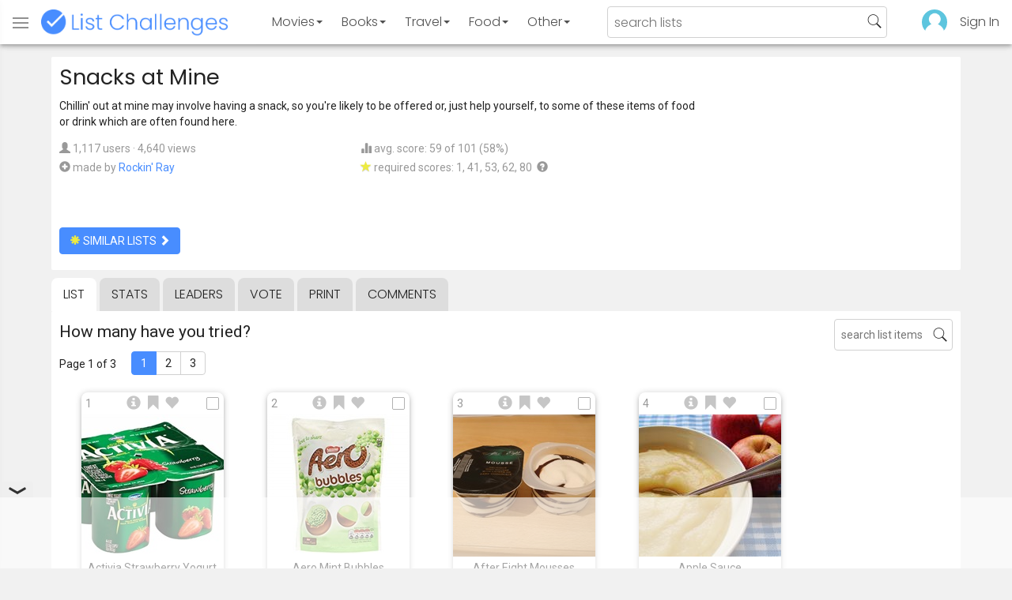

--- FILE ---
content_type: text/html; charset=utf-8
request_url: https://www.listchallenges.com/snacks-at-mine
body_size: 15412
content:


<!DOCTYPE html>

<html id="html">

<head><meta charset="utf-8" /><title>
	Snacks at Mine
</title>
            <script type="text/javascript" id="publift-footer-sticky">window.enableFooterSticky = true;</script>
            <script async src="https://cdn.fuseplatform.net/publift/tags/2/4143/fuse.js"></script>
        



        <link href="https://fonts.googleapis.com/css?family=Poppins:300,400|Roboto" rel="stylesheet">

        <link href="/bundles/app-styles?v=WfAfF6vFRj_GcLIGcJaX5KyO7LrfruEWBXJaBT75jWw1" rel="stylesheet"/>

        <!-- Global site tag (gtag.js) - Google Analytics -->
        <script async src="https://www.googletagmanager.com/gtag/js?id=G-965F4245JC"></script>
        <script>
            window.dataLayer = window.dataLayer || [];
            function gtag() { dataLayer.push(arguments); }
            gtag('js', new Date());

            gtag('config', 'G-965F4245JC');
        </script>
        <link href="/favicon.png" rel="icon" type="image/png" /><meta name="viewport" content="width=device-width, initial-scale=1.0" />
    

    <script type='text/javascript' src='//platform-api.sharethis.com/js/sharethis.js#property=5c9aaa2bfb6af900122ece55&product=inline-share-buttons' async='async'></script>
<meta property="og:title" content="Snacks at Mine" />
<link rel="canonical" href="https://www.listchallenges.com/snacks-at-mine" />
<meta property="og:url" content="https://www.listchallenges.com/snacks-at-mine" />
<link rel="image_src" href="https://www.listchallenges.com/f/lists/6824029f-93ab-484a-8084-55a4f7319aec.jpg" />
<meta property="og:image" content="https://www.listchallenges.com/f/lists/6824029f-93ab-484a-8084-55a4f7319aec.jpg" />
<meta property="og:image:width" content="600" />
<meta property="og:image:height" content="315" />
<meta property="og:type" content="article" />
<meta name="description" content="Chillin&#39; out at mine may involve having a snack, so you&#39;re likely to be offered or,  just help yourself, to some of these items of food..." />
<meta property="og:description" content="Chillin&#39; out at mine may involve having a snack, so you&#39;re likely to be offered or,  just help yourself, to some of these items of food..." />
<link rel="apple-touch-icon" href="/i/logo-big.png" />
<meta property="fb:app_id" content="1143373707863187" />
<meta property="og:site_name" content="List Challenges" />
</head>

<body id="body">

    

    <div class="backdrop" onclick="app.setBodyState('');" style="visibility: hidden"></div>
    <div class="toast"></div>
    

<header class="header shadow-4">
	<div class="header-content">
		<div class="header-button header-buttonMenu" onclick="header.menuButtonClick()">
			<span class="visible-IE glyphicon glyphicon-menu-hamburger"></span>
			<span class="hidden-IE">
				<i class="svgIcon "><svg><use xlink:href="/i/icons.svg#icon-list"></use></svg></i>
			</span>
		</div>
		<div class="header-titleWrapper">
			<a class="header-button header-title" href="/">
				<img src="/i/logo-title.png" alt="List Challenges" />
			</a>
		</div>
		<div class="flex-grow1 hidden-xs hidden-sm"></div>
		<a class="header-button header-buttonCategory"
			href="/movies"
			data-category="movies">
			<span class="button-text">Movies</span>
			<span class="caret"></span>
		</a>
		<a class="header-button header-buttonCategory"
			href="/books"
			data-category="books">
			<span class="button-text">Books</span>
			<span class="caret"></span>
		</a>
        <a class="header-button header-buttonCategory"
           href="/travel"
           data-category="travel">
            <span class="button-text">Travel</span>
            <span class="caret"></span>
        </a>
		<a class="header-button header-buttonCategory"
			href="/food"
			data-category="food">
			<span class="button-text">Food</span>
			<span class="caret"></span>
		</a>
		<a data-category="other" class="header-button header-buttonCategory"
			href="/other">
			<span class="button-text">Other</span>
			<span class="caret"></span>
		</a>
		<div class="flex-grow1"></div>
			
		
		<form id="formSearch" action="/lists/search" method="get" class="header-search">
			<input autocomplete="off" type="search" maxlength="100" placeholder="search lists" name="s" />
			<i class="svgIcon header-clearSearch"><svg><use xlink:href="/i/icons.svg#icon-x-button"></use></svg></i>
			<i class="svgIcon header-openSearch"><svg><use xlink:href="/i/icons.svg#icon-search"></use></svg></i>
		</form>

		<div class="flex-grow1 hidden-xs"></div>
	
        <a class="header-button header-buttonProfile hidden-xxs" href="/sign-in">
            <img src="/f/users/default.png" />
        </a>
		<a class="header-button hidden-xs" href="/sign-in">
				Sign In
		</a>
	
	</div>

	<div class="header-listsDropDown flexRow">
		<div>
			<div class="header-buttonSort selected"
				onclick="header.redirectToCurrentHeaderSelection();"
				data-sort="trending">
				<span class="glyphicon glyphicon-arrow-up "></span> Trending
			</div>
			<div class="header-buttonSort"
				 onclick="header.redirectToCurrentHeaderSelection();"
				 data-sort="new">
				<span class="glyphicon glyphicon-time "></span> New
			</div>
			<div class="header-buttonSort"
				onclick="header.redirectToCurrentHeaderSelection();"
				data-sort="popular">
				<span class="glyphicon glyphicon-user "></span> Popular
			</div>
		</div>
		<div class="header-listsByCategory header-lists flex-grow1"></div>
	</div>

	<div class="header-searchResults">
	</div>

</header>

<div class="menu shadow-8">
	
	
		<a class="menu-link menu-linkFeature menu-linkSignIn" href="/sign-in">
			<img src="/f/users/default.png" />
			<div>Sign In</div>
		</a>
	
	<a class="menu-link" href="/create-list"><i class="svgIcon "><svg><use xlink:href="/i/icons.svg#icon-add"></use></svg></i> Make a List</a>
	<a class="menu-link" href="/lists/all/trending"><i class="svgIcon "><svg><use xlink:href="/i/icons.svg#icon-todo-list"></use></svg></i> Browse Lists</a>
	<a class="menu-link" href="/lists/search"><i class="svgIcon "><svg><use xlink:href="/i/icons.svg#icon-search"></use></svg></i> Search Lists</a>
	<a class="menu-link" href="/leaders"><i class="svgIcon "><svg><use xlink:href="/i/icons.svg#icon-trophy"></use></svg></i> Leaders</a>
	<a class="menu-link" href="/help"><i class="svgIcon "><svg><use xlink:href="/i/icons.svg#icon-help"></use></svg></i> Help / Contact</a>
	
	
	
	<a class="menu-link" href="/subscribe"><i class="svgIcon "><svg><use xlink:href="/i/icons.svg#icon-new"></use></svg></i> Newsletter</a>
	
</div>

    <form method="post" action="./snacks-at-mine" id="form" novalidate="" onsubmit="return false;">
<div class="aspNetHidden">
<input type="hidden" name="__EVENTTARGET" id="__EVENTTARGET" value="" />
<input type="hidden" name="__EVENTARGUMENT" id="__EVENTARGUMENT" value="" />
<input type="hidden" name="__VIEWSTATE" id="__VIEWSTATE" value="L4ei/0VuWUDHXDcEH5w5JrH+0sqIcsJUdVxebMecZvflqGlJwBkR0CYYD35S9pDvqUbPEtZ/zZUpbUwYZcprdT+UICD5P/7o4jcEFPyqFkE=" />
</div>

<script type="text/javascript">
//<![CDATA[
var theForm = document.forms['form'];
if (!theForm) {
    theForm = document.form;
}
function __doPostBack(eventTarget, eventArgument) {
    if (!theForm.onsubmit || (theForm.onsubmit() != false)) {
        theForm.__EVENTTARGET.value = eventTarget;
        theForm.__EVENTARGUMENT.value = eventArgument;
        theForm.submit();
    }
}
//]]>
</script>


<div class="aspNetHidden">

	<input type="hidden" name="__VIEWSTATEGENERATOR" id="__VIEWSTATEGENERATOR" value="B876C835" />
	<input type="hidden" name="__EVENTVALIDATION" id="__EVENTVALIDATION" value="rg99Kk5QxRI175Ch2bisUeTioAcNuaOSw5tspQJpn2YoS6ZxCiVK7MYaZqWiFL3vYc+IC7qJCqARCutb5gQgpEv8YrTlX3I9Ux7RnsHePzjk7RTpu+9bxt8fl82/qKVK6pTqsDy5k6PjsjVI0MVsGg==" />
</div>

        

        <div id="panelContainer_Master" class="container">
	

            
            
            

            

    <div id="MainContent_divListMaster" class="listMaster">

        <div class="listMaster-listImage" style="background-image: url('/f/lists/6824029f-93ab-484a-8084-55a4f7319aec.jpg')"></div>

        <div class="checklist-scorePlaceholder"></div>

        <div class="listMaster-listImagePlaceholder"></div>

        <div class="listMaster-belowImage">

            

            <div class="content listMaster-top">

                
                <div class="fr pl-20 hidden-xs hidden-sm">
                    <span class="ad-wrapper"><div data-fuse="list_mrec" class="ad-4 ad"></div></span>
                </div>
                

                <h1 class="listMaster-topName">
                    Snacks at Mine
                    
                </h1>

                <div class="listMaster-showInfo">
                    <button type="button" class="btn btn-default btn-xs">show list info</button>
                </div>

                <div id="MainContent_divDescription" class="listMaster-topDescription">
                    <div class="listMaster-topDescription-content">
                        Chillin' out at mine may involve having a snack, so you're likely to be offered or,  just help yourself, to some of these items of food or drink which are often found here.
                    </div>
                </div>
                <a href="#" class="listMaster-read-more-link link">Read More</a>

                <div class="listMaster-topInfo flexResponsive flexResponsive-no-margin">
                    <div>
                        <div>
                            <span class="glyphicon glyphicon-user"></span>
                            1,117 users
							&middot;
							4,640 views
                        </div>
                        <div class="flexRow">
                            <div>
                                <span class="glyphicon glyphicon-plus-sign"></span>&nbsp;
                            </div>
                            <div>
                                <span class="no-wrap">made by <a href="/profile/173178" class="link" rel="nofollow">Rockin&#39; Ray</a></span>
                            </div>
                        </div>
                    </div>
                    <div>
                        <div>
                            <span class="glyphicon glyphicon-stats "></span> avg. score: 59 of 101 (58%)
                        </div>
                        <div>
                            <span class="glyphicon glyphicon-star "></span> required scores: 1, 41, 53, 62, 80&nbsp;
							<a href="/help#StarRequirements" class="link-999"><span class="glyphicon glyphicon-question-sign"></span></a>
                        </div>
                    </div>
                </div>

                <div class="listMaster-shareList mmm">
                    <div class="sharethis-inline-share-buttons" data-url="https://www.listchallenges.com/snacks-at-mine"></div>
                </div>

                <div>
                    <a onclick="app.redirect(&#39;/lists/similar/409900&#39;);return false;" id="MainContent_buttonSimilarLists" class="btn btn-primary  " formnovalidate="formnovalidate" href="javascript:__doPostBack(&#39;ctl00$ctl00$MainContent$buttonSimilarLists&#39;,&#39;&#39;)"><span class='glyphicon glyphicon-asterisk' style='color:#edeb40'></span> similar lists <span class="glyphicon glyphicon-chevron-right "></span></a>
                    
                </div>

            </div>


            <div id="MainContent_navsListPages" class="tabs listMaster-tabs">
                <a href="/snacks-at-mine" class=" active"  rel="nofollow">list</a>
                <a href="/snacks-at-mine/stats"   rel="nofollow">stats</a>
                <a href="/snacks-at-mine/leaders"   rel="nofollow">leaders</a>
                <a href="/snacks-at-mine/vote"   rel="nofollow"><span class="hidden-xs">vote</span><span class="visible-xs">Vote</span></a>
                <a href="/print-list/409900"   target="_blank" rel="nofollow">print</a>
                <a href="/snacks-at-mine/comments"   rel="nofollow">comments</a>
            </div>

            <div id="listMasterContentWrapper" class="clearfix">
                

    <div class="checklist-starAnimated">
        <span class="glyphicon glyphicon-star "></span> 
    </div>

    <div class="checklist">

        <div class="checklist-content content clearfix">

            <div class="checklist-search">
                <input class="checklist-input" autocomplete="off" type="search" maxlength="100" placeholder="search list items" />
                <i class="svgIcon checklist-clearSearch"><svg><use xlink:href="/i/icons.svg#icon-x-button"></use></svg></i>
                <i class="svgIcon checklist-openSearch"><svg><use xlink:href="/i/icons.svg#icon-search"></use></svg></i>
                <div class="checklist-searchResults shadow-3 ">
                    <div class="message">type to search</div>
                </div>
            </div>

            <h3 class="checklist-question">
                How many have you tried?
            </h3>

            

            <div class="checklist-paging clearfix">

                <div class="checklist-pageTop">
                    Page 1 of 3
                </div>

                <div id="MainContent_MainContent_pager" class="pager"><a href="/snacks-at-mine" class="active">1</a><a href="/snacks-at-mine/list/2" >2</a><a href="/snacks-at-mine/list/3" >3</a></div>

            </div>

            <div class="checklist-itemsSection">

                <div class="checklist-itemsSectionLeft square-images">

                    <div class="checklist-listItems">

                        <div id="MainContent_MainContent_itemRepeater_repeater" class="clearfix items-grid items-container square-images items-container-cursor-pointer" >
        <div class="item even" data-item-id="2612868" data-category-id="2">
            
            <div class="item-click-area" role="button" tabindex="0">
                <div class="item-top">
                    <span class="item-button item-button-info glyphicon glyphicon-info-sign"></span><span class="item-button item-button-todo glyphicon glyphicon-bookmark"></span><span class="item-button item-button-favorite glyphicon glyphicon-heart"></span>
                </div>
                <div class="item-image-wrapper">
                    <div>
                        <img src="/f/items/72c736b4-d8be-4128-a0dc-77cba2235437.jpg" alt="Activia Strawberry Yogurt" />
                    </div>
                </div>
                <div class="item-name">Activia Strawberry Yogurt</div>
                <div class="item-rank">1</div>
                <div class="item-checkbox"></div>
                
                
                
                
            </div>
        </div>
        
    
        <div class="item odd" data-item-id="2936580" data-category-id="2">
            
            <div class="item-click-area" role="button" tabindex="0">
                <div class="item-top">
                    <span class="item-button item-button-info glyphicon glyphicon-info-sign"></span><span class="item-button item-button-todo glyphicon glyphicon-bookmark"></span><span class="item-button item-button-favorite glyphicon glyphicon-heart"></span>
                </div>
                <div class="item-image-wrapper">
                    <div>
                        <img src="/f/items/cc5f929f-d5fb-4caa-9d79-d3e0489bd3be.jpg" alt="Aero Mint Bubbles" />
                    </div>
                </div>
                <div class="item-name">Aero Mint Bubbles</div>
                <div class="item-rank">2</div>
                <div class="item-checkbox"></div>
                
                
                
                
            </div>
        </div>
        
    
        <div class="item even" data-item-id="4111908" data-category-id="2">
            
            <div class="item-click-area" role="button" tabindex="0">
                <div class="item-top">
                    <span class="item-button item-button-info glyphicon glyphicon-info-sign"></span><span class="item-button item-button-todo glyphicon glyphicon-bookmark"></span><span class="item-button item-button-favorite glyphicon glyphicon-heart"></span>
                </div>
                <div class="item-image-wrapper">
                    <div>
                        <img src="/f/items2021/1aea1ffa-c2e8-405a-8a1f-d0de50f8d312.jpg" alt="After Eight Mousses" />
                    </div>
                </div>
                <div class="item-name">After Eight Mousses</div>
                <div class="item-rank">3</div>
                <div class="item-checkbox"></div>
                
                
                
                
            </div>
        </div>
        
    
        <div class="item odd" data-item-id="2117507" data-category-id="2">
            
            <div class="item-click-area" role="button" tabindex="0">
                <div class="item-top">
                    <span class="item-button item-button-info glyphicon glyphicon-info-sign"></span><span class="item-button item-button-todo glyphicon glyphicon-bookmark"></span><span class="item-button item-button-favorite glyphicon glyphicon-heart"></span>
                </div>
                <div class="item-image-wrapper">
                    <div>
                        <img src="/f/items/468a7219-7744-4c7d-bf8c-82f47663e562.jpg" alt="Apple Sauce" />
                    </div>
                </div>
                <div class="item-name">Apple Sauce</div>
                <div class="item-rank">4</div>
                <div class="item-checkbox"></div>
                
                
                
                
            </div>
        </div>
        <span class="ad-wrapper"><div data-fuse="list_incontent_1" class="ad-1 ad"></div></span>
    
        <div class="item even" data-item-id="3548381" data-category-id="2">
            
            <div class="item-click-area" role="button" tabindex="0">
                <div class="item-top">
                    <span class="item-button item-button-info glyphicon glyphicon-info-sign"></span><span class="item-button item-button-todo glyphicon glyphicon-bookmark"></span><span class="item-button item-button-favorite glyphicon glyphicon-heart"></span>
                </div>
                <div class="item-image-wrapper">
                    <div>
                        <img src="/f/items2020/652c3a41-5293-4c18-813d-c06a69c0f4f4.jpg" alt="Apple Schnapps" />
                    </div>
                </div>
                <div class="item-name">Apple Schnapps</div>
                <div class="item-rank">5</div>
                <div class="item-checkbox"></div>
                
                
                
                
            </div>
        </div>
        
    
        <div class="item odd" data-item-id="2098647" data-category-id="2">
            
            <div class="item-click-area" role="button" tabindex="0">
                <div class="item-top">
                    <span class="item-button item-button-info glyphicon glyphicon-info-sign"></span><span class="item-button item-button-todo glyphicon glyphicon-bookmark"></span><span class="item-button item-button-favorite glyphicon glyphicon-heart"></span>
                </div>
                <div class="item-image-wrapper">
                    <div>
                        <img src="/f/items/22fa347f-bac7-4f07-a887-ff8c465f8f06.jpg" alt="Apples" />
                    </div>
                </div>
                <div class="item-name">Apples</div>
                <div class="item-rank">6</div>
                <div class="item-checkbox"></div>
                
                
                
                
            </div>
        </div>
        
    
        <div class="item even" data-item-id="2302984" data-category-id="2">
            
            <div class="item-click-area" role="button" tabindex="0">
                <div class="item-top">
                    <span class="item-button item-button-info glyphicon glyphicon-info-sign"></span><span class="item-button item-button-todo glyphicon glyphicon-bookmark"></span><span class="item-button item-button-favorite glyphicon glyphicon-heart"></span>
                </div>
                <div class="item-image-wrapper">
                    <div>
                        <img src="/f/items/d49b7377-9251-4f3a-aca9-cf1eee3e62e9.jpg" alt="Bacardi" />
                    </div>
                </div>
                <div class="item-name">Bacardi</div>
                <div class="item-rank">7</div>
                <div class="item-checkbox"></div>
                
                
                
                
            </div>
        </div>
        
    
        <div class="item odd" data-item-id="2319100" data-category-id="2">
            
            <div class="item-click-area" role="button" tabindex="0">
                <div class="item-top">
                    <span class="item-button item-button-info glyphicon glyphicon-info-sign"></span><span class="item-button item-button-todo glyphicon glyphicon-bookmark"></span><span class="item-button item-button-favorite glyphicon glyphicon-heart"></span>
                </div>
                <div class="item-image-wrapper">
                    <div>
                        <img src="/f/items/69138a9f-ad67-49d9-8d32-0bf43ebf3f72.jpg" alt="Beef Paste" />
                    </div>
                </div>
                <div class="item-name">Beef Paste</div>
                <div class="item-rank">8</div>
                <div class="item-checkbox"></div>
                
                
                
                
            </div>
        </div>
        
    
        <div class="item even" data-item-id="3755851" data-category-id="2">
            
            <div class="item-click-area" role="button" tabindex="0">
                <div class="item-top">
                    <span class="item-button item-button-info glyphicon glyphicon-info-sign"></span><span class="item-button item-button-todo glyphicon glyphicon-bookmark"></span><span class="item-button item-button-favorite glyphicon glyphicon-heart"></span>
                </div>
                <div class="item-image-wrapper">
                    <div>
                        <img class="lazy-load" data-src="/f/items2020/d605433d-99ec-4499-85f4-590c4474067a.jpg" src="/i/b.png" alt="Bread Rolls" />
                    </div>
                </div>
                <div class="item-name">Bread Rolls</div>
                <div class="item-rank">9</div>
                <div class="item-checkbox"></div>
                
                
                
                
            </div>
        </div>
        
    
        <div class="item odd" data-item-id="3852596" data-category-id="2">
            
            <div class="item-click-area" role="button" tabindex="0">
                <div class="item-top">
                    <span class="item-button item-button-info glyphicon glyphicon-info-sign"></span><span class="item-button item-button-todo glyphicon glyphicon-bookmark"></span><span class="item-button item-button-favorite glyphicon glyphicon-heart"></span>
                </div>
                <div class="item-image-wrapper">
                    <div>
                        <img class="lazy-load" data-src="/f/items2021/261c9a29-0e13-4724-b308-38d3b4958d86.jpg" src="/i/b.png" alt="Breakaway" />
                    </div>
                </div>
                <div class="item-name">Breakaway</div>
                <div class="item-rank">10</div>
                <div class="item-checkbox"></div>
                
                
                
                
            </div>
        </div>
        
    
        <div class="item even" data-item-id="2376540" data-category-id="16">
            
            <div class="item-click-area" role="button" tabindex="0">
                <div class="item-top">
                    <span class="item-button item-button-info glyphicon glyphicon-info-sign"></span><span class="item-button item-button-todo glyphicon glyphicon-bookmark"></span><span class="item-button item-button-favorite glyphicon glyphicon-heart"></span>
                </div>
                <div class="item-image-wrapper">
                    <div>
                        <img class="lazy-load" data-src="/f/items/368a05ec-f6ff-4cf2-97b4-6cd02798411f.jpg" src="/i/b.png" alt="Brown Bread" />
                    </div>
                </div>
                <div class="item-name">Brown Bread</div>
                <div class="item-rank">11</div>
                <div class="item-checkbox"></div>
                
                
                
                
            </div>
        </div>
        
    
        <div class="item odd" data-item-id="3195397" data-category-id="2">
            
            <div class="item-click-area" role="button" tabindex="0">
                <div class="item-top">
                    <span class="item-button item-button-info glyphicon glyphicon-info-sign"></span><span class="item-button item-button-todo glyphicon glyphicon-bookmark"></span><span class="item-button item-button-favorite glyphicon glyphicon-heart"></span>
                </div>
                <div class="item-image-wrapper">
                    <div>
                        <img class="lazy-load" data-src="/f/items/df73375a-17b0-4ea6-b71d-083bc7dfd462.jpg" src="/i/b.png" alt="Brown Sauce" />
                    </div>
                </div>
                <div class="item-name">Brown Sauce</div>
                <div class="item-rank">12</div>
                <div class="item-checkbox"></div>
                
                
                
                
            </div>
        </div>
        
    
        <div class="item even" data-item-id="4222224" data-category-id="2">
            
            <div class="item-click-area" role="button" tabindex="0">
                <div class="item-top">
                    <span class="item-button item-button-info glyphicon glyphicon-info-sign"></span><span class="item-button item-button-todo glyphicon glyphicon-bookmark"></span><span class="item-button item-button-favorite glyphicon glyphicon-heart"></span>
                </div>
                <div class="item-image-wrapper">
                    <div>
                        <img class="lazy-load" data-src="/f/items2022/39ad2291-488e-4ffe-9707-2fad6cce4cac.jpg" src="/i/b.png" alt="Brussels Pate" />
                    </div>
                </div>
                <div class="item-name">Brussels Pate</div>
                <div class="item-rank">13</div>
                <div class="item-checkbox"></div>
                
                
                
                
            </div>
        </div>
        
    
        <div class="item odd" data-item-id="189565" data-category-id="2">
            
            <div class="item-click-area" role="button" tabindex="0">
                <div class="item-top">
                    <span class="item-button item-button-info glyphicon glyphicon-info-sign"></span><span class="item-button item-button-todo glyphicon glyphicon-bookmark"></span><span class="item-button item-button-favorite glyphicon glyphicon-heart"></span>
                </div>
                <div class="item-image-wrapper">
                    <div>
                        <img class="lazy-load" data-src="/f/items/827beca5-9aff-4d69-b1b6-24df375c1b1e.jpg" src="/i/b.png" alt="Butter" />
                    </div>
                </div>
                <div class="item-name">Butter</div>
                <div class="item-rank">14</div>
                <div class="item-checkbox"></div>
                
                
                
                
            </div>
        </div>
        
    
        <div class="item even" data-item-id="1965661" data-category-id="2">
            
            <div class="item-click-area" role="button" tabindex="0">
                <div class="item-top">
                    <span class="item-button item-button-info glyphicon glyphicon-info-sign"></span><span class="item-button item-button-todo glyphicon glyphicon-bookmark"></span><span class="item-button item-button-favorite glyphicon glyphicon-heart"></span>
                </div>
                <div class="item-image-wrapper">
                    <div>
                        <img class="lazy-load" data-src="/f/items/f20a2536-2c8b-4f17-b771-c8461dae7eac.jpg" src="/i/b.png" alt="Carling Black Label" />
                    </div>
                </div>
                <div class="item-name">Carling Black Label</div>
                <div class="item-rank">15</div>
                <div class="item-checkbox"></div>
                
                
                
                
            </div>
        </div>
        
    
        <div class="item odd" data-item-id="1935105" data-category-id="2">
            
            <div class="item-click-area" role="button" tabindex="0">
                <div class="item-top">
                    <span class="item-button item-button-info glyphicon glyphicon-info-sign"></span><span class="item-button item-button-todo glyphicon glyphicon-bookmark"></span><span class="item-button item-button-favorite glyphicon glyphicon-heart"></span>
                </div>
                <div class="item-image-wrapper">
                    <div>
                        <img class="lazy-load" data-src="/f/items/78b17324-5bbb-451c-ac54-87369cd7ebfe.jpg" src="/i/b.png" alt="Cheddar Cheese" />
                    </div>
                </div>
                <div class="item-name">Cheddar Cheese</div>
                <div class="item-rank">16</div>
                <div class="item-checkbox"></div>
                
                
                
                
            </div>
        </div>
        <span class="ad-wrapper"><div data-fuse="list_incontent_2" class="ad-2 ad"></div></span>
    
        <div class="item even" data-item-id="2319107" data-category-id="2">
            
            <div class="item-click-area" role="button" tabindex="0">
                <div class="item-top">
                    <span class="item-button item-button-info glyphicon glyphicon-info-sign"></span><span class="item-button item-button-todo glyphicon glyphicon-bookmark"></span><span class="item-button item-button-favorite glyphicon glyphicon-heart"></span>
                </div>
                <div class="item-image-wrapper">
                    <div>
                        <img class="lazy-load" data-src="/f/items/6225943c-abe6-4243-918f-5352e1821627.jpg" src="/i/b.png" alt="Chicken Paste" />
                    </div>
                </div>
                <div class="item-name">Chicken Paste</div>
                <div class="item-rank">17</div>
                <div class="item-checkbox"></div>
                
                
                
                
            </div>
        </div>
        
    
        <div class="item odd" data-item-id="4222236" data-category-id="2">
            
            <div class="item-click-area" role="button" tabindex="0">
                <div class="item-top">
                    <span class="item-button item-button-info glyphicon glyphicon-info-sign"></span><span class="item-button item-button-todo glyphicon glyphicon-bookmark"></span><span class="item-button item-button-favorite glyphicon glyphicon-heart"></span>
                </div>
                <div class="item-image-wrapper">
                    <div>
                        <img class="lazy-load" data-src="/f/items2022/3fd47570-c5f3-4319-853e-22968c0a4e43.jpg" src="/i/b.png" alt="Chocolate and Almond Sticks" />
                    </div>
                </div>
                <div class="item-name">Chocolate and Almond Sticks</div>
                <div class="item-rank">18</div>
                <div class="item-checkbox"></div>
                
                
                
                
            </div>
        </div>
        
    
        <div class="item even" data-item-id="9231" data-category-id="2">
            
            <div class="item-click-area" role="button" tabindex="0">
                <div class="item-top">
                    <span class="item-button item-button-info glyphicon glyphicon-info-sign"></span><span class="item-button item-button-todo glyphicon glyphicon-bookmark"></span><span class="item-button item-button-favorite glyphicon glyphicon-heart"></span>
                </div>
                <div class="item-image-wrapper">
                    <div>
                        <img class="lazy-load" data-src="/f/items/e8619204-aa42-470f-bd0d-297eb5860692.jpg" src="/i/b.png" alt="Chocolate Chip Cookies" />
                    </div>
                </div>
                <div class="item-name">Chocolate Chip Cookies</div>
                <div class="item-rank">19</div>
                <div class="item-checkbox"></div>
                
                
                
                
            </div>
        </div>
        
    
        <div class="item odd" data-item-id="2349391" data-category-id="2">
            
            <div class="item-click-area" role="button" tabindex="0">
                <div class="item-top">
                    <span class="item-button item-button-info glyphicon glyphicon-info-sign"></span><span class="item-button item-button-todo glyphicon glyphicon-bookmark"></span><span class="item-button item-button-favorite glyphicon glyphicon-heart"></span>
                </div>
                <div class="item-image-wrapper">
                    <div>
                        <img class="lazy-load" data-src="/f/items/3684f7d3-6dbe-418c-9eaa-021919e490b2.jpg" src="/i/b.png" alt="Chocolate Digestives" />
                    </div>
                </div>
                <div class="item-name">Chocolate Digestives</div>
                <div class="item-rank">20</div>
                <div class="item-checkbox"></div>
                
                
                
                
            </div>
        </div>
        
    
        <div class="item even" data-item-id="2329342" data-category-id="2">
            
            <div class="item-click-area" role="button" tabindex="0">
                <div class="item-top">
                    <span class="item-button item-button-info glyphicon glyphicon-info-sign"></span><span class="item-button item-button-todo glyphicon glyphicon-bookmark"></span><span class="item-button item-button-favorite glyphicon glyphicon-heart"></span>
                </div>
                <div class="item-image-wrapper">
                    <div>
                        <img class="lazy-load" data-src="/f/items/97c659ea-27c4-4e52-b897-cc7501bb0269.jpg" src="/i/b.png" alt="Cider" />
                    </div>
                </div>
                <div class="item-name">Cider</div>
                <div class="item-rank">21</div>
                <div class="item-checkbox"></div>
                
                
                
                
            </div>
        </div>
        
    
        <div class="item odd" data-item-id="3223246" data-category-id="2">
            
            <div class="item-click-area" role="button" tabindex="0">
                <div class="item-top">
                    <span class="item-button item-button-info glyphicon glyphicon-info-sign"></span><span class="item-button item-button-todo glyphicon glyphicon-bookmark"></span><span class="item-button item-button-favorite glyphicon glyphicon-heart"></span>
                </div>
                <div class="item-image-wrapper">
                    <div>
                        <img class="lazy-load" data-src="/f/items/a61d7067-7d05-48c9-80ed-52b237ee606a.jpg" src="/i/b.png" alt="Coffee" />
                    </div>
                </div>
                <div class="item-name">Coffee</div>
                <div class="item-rank">22</div>
                <div class="item-checkbox"></div>
                
                
                
                
            </div>
        </div>
        
    
        <div class="item even" data-item-id="3535105" data-category-id="2">
            
            <div class="item-click-area" role="button" tabindex="0">
                <div class="item-top">
                    <span class="item-button item-button-info glyphicon glyphicon-info-sign"></span><span class="item-button item-button-todo glyphicon glyphicon-bookmark"></span><span class="item-button item-button-favorite glyphicon glyphicon-heart"></span>
                </div>
                <div class="item-image-wrapper">
                    <div>
                        <img class="lazy-load" data-src="/f/items2020/8de48d1c-9c06-4f8e-b307-b5882cf44e69.jpg" src="/i/b.png" alt="Cointreau Orange Liqueur" />
                    </div>
                </div>
                <div class="item-name">Cointreau Orange Liqueur</div>
                <div class="item-rank">23</div>
                <div class="item-checkbox"></div>
                
                
                
                
            </div>
        </div>
        
    
        <div class="item odd" data-item-id="3926738" data-category-id="2">
            
            <div class="item-click-area" role="button" tabindex="0">
                <div class="item-top">
                    <span class="item-button item-button-info glyphicon glyphicon-info-sign"></span><span class="item-button item-button-todo glyphicon glyphicon-bookmark"></span><span class="item-button item-button-favorite glyphicon glyphicon-heart"></span>
                </div>
                <div class="item-image-wrapper">
                    <div>
                        <img class="lazy-load" data-src="/f/items2021/07284ef6-f6ed-4599-bcd0-9ac19f5df87f.jpg" src="/i/b.png" alt="Cold Chicken Legs" />
                    </div>
                </div>
                <div class="item-name">Cold Chicken Legs</div>
                <div class="item-rank">24</div>
                <div class="item-checkbox"></div>
                
                
                
                
            </div>
        </div>
        
    
        <div class="item even" data-item-id="2725024" data-category-id="2">
            
            <div class="item-click-area" role="button" tabindex="0">
                <div class="item-top">
                    <span class="item-button item-button-info glyphicon glyphicon-info-sign"></span><span class="item-button item-button-todo glyphicon glyphicon-bookmark"></span><span class="item-button item-button-favorite glyphicon glyphicon-heart"></span>
                </div>
                <div class="item-image-wrapper">
                    <div>
                        <img class="lazy-load" data-src="/f/items/288741b0-51cd-4c98-90ea-20e7840f2e5e.jpg" src="/i/b.png" alt="Cold Meats" />
                    </div>
                </div>
                <div class="item-name">Cold Meats</div>
                <div class="item-rank">25</div>
                <div class="item-checkbox"></div>
                
                
                
                
            </div>
        </div>
        
    
        <div class="item odd" data-item-id="3926726" data-category-id="2">
            
            <div class="item-click-area" role="button" tabindex="0">
                <div class="item-top">
                    <span class="item-button item-button-info glyphicon glyphicon-info-sign"></span><span class="item-button item-button-todo glyphicon glyphicon-bookmark"></span><span class="item-button item-button-favorite glyphicon glyphicon-heart"></span>
                </div>
                <div class="item-image-wrapper">
                    <div>
                        <img class="lazy-load" data-src="/f/items2021/a46aeb8c-930f-4414-bea0-380739d08252.jpg" src="/i/b.png" alt="Cold Potatoes" />
                    </div>
                </div>
                <div class="item-name">Cold Potatoes</div>
                <div class="item-rank">26</div>
                <div class="item-checkbox"></div>
                
                
                
                
            </div>
        </div>
        
    
        <div class="item even" data-item-id="887330" data-category-id="2">
            
            <div class="item-click-area" role="button" tabindex="0">
                <div class="item-top">
                    <span class="item-button item-button-info glyphicon glyphicon-info-sign"></span><span class="item-button item-button-todo glyphicon glyphicon-bookmark"></span><span class="item-button item-button-favorite glyphicon glyphicon-heart"></span>
                </div>
                <div class="item-image-wrapper">
                    <div>
                        <img class="lazy-load" data-src="/f/items/31138e88-44c2-4390-9f0b-17f1bed9dd50.jpg" src="/i/b.png" alt="Corned Beef" />
                    </div>
                </div>
                <div class="item-name">Corned Beef</div>
                <div class="item-rank">27</div>
                <div class="item-checkbox"></div>
                
                
                
                
            </div>
        </div>
        
    
        <div class="item odd" data-item-id="901190" data-category-id="2">
            
            <div class="item-click-area" role="button" tabindex="0">
                <div class="item-top">
                    <span class="item-button item-button-info glyphicon glyphicon-info-sign"></span><span class="item-button item-button-todo glyphicon glyphicon-bookmark"></span><span class="item-button item-button-favorite glyphicon glyphicon-heart"></span>
                </div>
                <div class="item-image-wrapper">
                    <div>
                        <img class="lazy-load" data-src="/f/items/e0757fbc-3cb6-4378-9222-ce8603ab66c1.jpg" src="/i/b.png" alt="Crackers" />
                    </div>
                </div>
                <div class="item-name">Crackers</div>
                <div class="item-rank">28</div>
                <div class="item-checkbox"></div>
                
                
                
                
            </div>
        </div>
        <span class="ad-wrapper"><div data-fuse="list_incontent_3" class="ad-2 ad"></div></span>
    
        <div class="item even" data-item-id="2124156" data-category-id="2">
            
            <div class="item-click-area" role="button" tabindex="0">
                <div class="item-top">
                    <span class="item-button item-button-info glyphicon glyphicon-info-sign"></span><span class="item-button item-button-todo glyphicon glyphicon-bookmark"></span><span class="item-button item-button-favorite glyphicon glyphicon-heart"></span>
                </div>
                <div class="item-image-wrapper">
                    <div>
                        <img class="lazy-load" data-src="/f/items/1e2b3094-51ff-4ad1-8dbc-4d3730542c05.jpg" src="/i/b.png" alt="Cress" />
                    </div>
                </div>
                <div class="item-name">Cress</div>
                <div class="item-rank">29</div>
                <div class="item-checkbox"></div>
                
                
                
                
            </div>
        </div>
        
    
        <div class="item odd" data-item-id="3444546" data-category-id="2">
            
            <div class="item-click-area" role="button" tabindex="0">
                <div class="item-top">
                    <span class="item-button item-button-info glyphicon glyphicon-info-sign"></span><span class="item-button item-button-todo glyphicon glyphicon-bookmark"></span><span class="item-button item-button-favorite glyphicon glyphicon-heart"></span>
                </div>
                <div class="item-image-wrapper">
                    <div>
                        <img class="lazy-load" data-src="/f/items/625e34ec-3e22-4d3e-895f-6cd0cca8a3de.jpg" src="/i/b.png" alt="Croissants" />
                    </div>
                </div>
                <div class="item-name">Croissants</div>
                <div class="item-rank">30</div>
                <div class="item-checkbox"></div>
                
                
                
                
            </div>
        </div>
        
    
        <div class="item even" data-item-id="1138701" data-category-id="2">
            
            <div class="item-click-area" role="button" tabindex="0">
                <div class="item-top">
                    <span class="item-button item-button-info glyphicon glyphicon-info-sign"></span><span class="item-button item-button-todo glyphicon glyphicon-bookmark"></span><span class="item-button item-button-favorite glyphicon glyphicon-heart"></span>
                </div>
                <div class="item-image-wrapper">
                    <div>
                        <img class="lazy-load" data-src="/f/items/8a0b4a13-2bea-42ff-a172-db2dfde7b9bc.jpg" src="/i/b.png" alt="Crumpets" />
                    </div>
                </div>
                <div class="item-name">Crumpets</div>
                <div class="item-rank">31</div>
                <div class="item-checkbox"></div>
                
                
                
                
            </div>
        </div>
        
    
        <div class="item odd" data-item-id="4043616" data-category-id="16">
            
            <div class="item-click-area" role="button" tabindex="0">
                <div class="item-top">
                    <span class="item-button item-button-info glyphicon glyphicon-info-sign"></span><span class="item-button item-button-todo glyphicon glyphicon-bookmark"></span><span class="item-button item-button-favorite glyphicon glyphicon-heart"></span>
                </div>
                <div class="item-image-wrapper">
                    <div>
                        <img class="lazy-load" data-src="/f/items2021/a0154dd0-fbe8-4a53-be42-08fb57d8ecba.jpg" src="/i/b.png" alt="Diet Coke" />
                    </div>
                </div>
                <div class="item-name">Diet Coke</div>
                <div class="item-rank">32</div>
                <div class="item-checkbox"></div>
                
                
                
                
            </div>
        </div>
        
    
        <div class="item even" data-item-id="1933418" data-category-id="2">
            
            <div class="item-click-area" role="button" tabindex="0">
                <div class="item-top">
                    <span class="item-button item-button-info glyphicon glyphicon-info-sign"></span><span class="item-button item-button-todo glyphicon glyphicon-bookmark"></span><span class="item-button item-button-favorite glyphicon glyphicon-heart"></span>
                </div>
                <div class="item-image-wrapper">
                    <div>
                        <img class="lazy-load" data-src="/f/items/bc518260-021e-4c20-9a05-9fedf431bf06.jpg" src="/i/b.png" alt="English Mustard" />
                    </div>
                </div>
                <div class="item-name">English Mustard</div>
                <div class="item-rank">33</div>
                <div class="item-checkbox"></div>
                
                
                
                
            </div>
        </div>
        
    
        <div class="item odd" data-item-id="2292716" data-category-id="2">
            
            <div class="item-click-area" role="button" tabindex="0">
                <div class="item-top">
                    <span class="item-button item-button-info glyphicon glyphicon-info-sign"></span><span class="item-button item-button-todo glyphicon glyphicon-bookmark"></span><span class="item-button item-button-favorite glyphicon glyphicon-heart"></span>
                </div>
                <div class="item-image-wrapper">
                    <div>
                        <img class="lazy-load" data-src="/f/items/0f0f5f9c-66b9-4688-a94b-cc6073a18daa.jpg" src="/i/b.png" alt="Fruit Pastilles" />
                    </div>
                </div>
                <div class="item-name">Fruit Pastilles</div>
                <div class="item-rank">34</div>
                <div class="item-checkbox"></div>
                
                
                
                
            </div>
        </div>
        
    
        <div class="item even" data-item-id="3065258" data-category-id="2">
            
            <div class="item-click-area" role="button" tabindex="0">
                <div class="item-top">
                    <span class="item-button item-button-info glyphicon glyphicon-info-sign"></span><span class="item-button item-button-todo glyphicon glyphicon-bookmark"></span><span class="item-button item-button-favorite glyphicon glyphicon-heart"></span>
                </div>
                <div class="item-image-wrapper">
                    <div>
                        <img class="lazy-load" data-src="/f/items/af42109b-014d-47f6-b575-8724fc9ccfdf.jpg" src="/i/b.png" alt="Galaxy Hot Chocolate" />
                    </div>
                </div>
                <div class="item-name">Galaxy Hot Chocolate</div>
                <div class="item-rank">35</div>
                <div class="item-checkbox"></div>
                
                
                
                
            </div>
        </div>
        
    
        <div class="item odd" data-item-id="869310" data-category-id="2">
            
            <div class="item-click-area" role="button" tabindex="0">
                <div class="item-top">
                    <span class="item-button item-button-info glyphicon glyphicon-info-sign"></span><span class="item-button item-button-todo glyphicon glyphicon-bookmark"></span><span class="item-button item-button-favorite glyphicon glyphicon-heart"></span>
                </div>
                <div class="item-image-wrapper">
                    <div>
                        <img class="lazy-load" data-src="/f/items/e9d22006-277a-4d45-b875-b491b41642b2.jpg" src="/i/b.png" alt="Ginger Beer" />
                    </div>
                </div>
                <div class="item-name">Ginger Beer</div>
                <div class="item-rank">36</div>
                <div class="item-checkbox"></div>
                
                
                
                
            </div>
        </div>
        <span class="ad-wrapper"><div data-fuse="list_incontent_4" class="ad-2 ad"></div></span>
    
        <div class="item even" data-item-id="2067687" data-category-id="2">
            
            <div class="item-click-area" role="button" tabindex="0">
                <div class="item-top">
                    <span class="item-button item-button-info glyphicon glyphicon-info-sign"></span><span class="item-button item-button-todo glyphicon glyphicon-bookmark"></span><span class="item-button item-button-favorite glyphicon glyphicon-heart"></span>
                </div>
                <div class="item-image-wrapper">
                    <div>
                        <img class="lazy-load" data-src="/f/items/d087b4dc-7d24-45de-94cc-8f96d7fd63d0.jpg" src="/i/b.png" alt="Ginger Nuts" />
                    </div>
                </div>
                <div class="item-name">Ginger Nuts</div>
                <div class="item-rank">37</div>
                <div class="item-checkbox"></div>
                
                
                
                
            </div>
        </div>
        
    
        <div class="item odd" data-item-id="2319085" data-category-id="2">
            
            <div class="item-click-area" role="button" tabindex="0">
                <div class="item-top">
                    <span class="item-button item-button-info glyphicon glyphicon-info-sign"></span><span class="item-button item-button-todo glyphicon glyphicon-bookmark"></span><span class="item-button item-button-favorite glyphicon glyphicon-heart"></span>
                </div>
                <div class="item-image-wrapper">
                    <div>
                        <img class="lazy-load" data-src="/f/items/9308de6f-11c4-4f45-9080-b0ffbe41bca3.jpg" src="/i/b.png" alt="Golden Syrup" />
                    </div>
                </div>
                <div class="item-name">Golden Syrup</div>
                <div class="item-rank">38</div>
                <div class="item-checkbox"></div>
                
                
                
                
            </div>
        </div>
        
    
        <div class="item even" data-item-id="4160841" data-category-id="16">
            
            <div class="item-click-area" role="button" tabindex="0">
                <div class="item-top">
                    <span class="item-button item-button-info glyphicon glyphicon-info-sign"></span><span class="item-button item-button-todo glyphicon glyphicon-bookmark"></span><span class="item-button item-button-favorite glyphicon glyphicon-heart"></span>
                </div>
                <div class="item-image-wrapper">
                    <div>
                        <img class="lazy-load" data-src="/f/items2021/51f35985-c0bd-4986-a9db-5ea083129ed5.jpg" src="/i/b.png" alt="Ham" />
                    </div>
                </div>
                <div class="item-name">Ham</div>
                <div class="item-rank">39</div>
                <div class="item-checkbox"></div>
                
                
                
                
            </div>
        </div>
        
    
        <div class="item odd" data-item-id="2524516" data-category-id="2">
            
            <div class="item-click-area" role="button" tabindex="0">
                <div class="item-top">
                    <span class="item-button item-button-info glyphicon glyphicon-info-sign"></span><span class="item-button item-button-todo glyphicon glyphicon-bookmark"></span><span class="item-button item-button-favorite glyphicon glyphicon-heart"></span>
                </div>
                <div class="item-image-wrapper">
                    <div>
                        <img class="lazy-load" data-src="/f/items/251f6501-b955-45cc-aed2-1d9369f4f259.jpg" src="/i/b.png" alt="Hard Boiled Eggs" />
                    </div>
                </div>
                <div class="item-name">Hard Boiled Eggs</div>
                <div class="item-rank">40</div>
                <div class="item-checkbox"></div>
                
                
                
                
            </div>
        </div>
        
    </div>

                    </div>

                    

                    <div class="pageButtons  pageButtons-showNext">
                        <div class="pageButtons-page">
                            Page 1 of 3
                        </div>
                        <button type="button" class="btn btn-default btn-lg pageButtons-previous"><span class="glyphicon glyphicon-arrow-left"></span>Previous</button>
                        <button type="button" class="btn btn-primary btn-lg pageButtons-next">Next Page <span class="glyphicon glyphicon-arrow-right"></span></button>
                    </div>

                    

                </div>

               <div id="MainContent_MainContent_checklistSkyscraperDiv" class="checklist-itemsSectionRight">
                    <span class="ad-wrapper"><div data-fuse="list_vrec" class="ad-3 ad"></div></span>
               </div>

            </div>

            <div class="cb" id="divEndListItems"></div>

        </div>

        <div class="checklistScore">
            <div class="checklistScore-content shadow-4">
                <div class="checklistScore-top">
                    <span class="checklistScore-score"></span>
                    <button type="button" class="btn btn-xs btn-primary checklistScore-viewDetails" onclick="checklist.viewScoreDetailsClick();">
                        show results
                    </button>
                    <button type="button" class="btn btn-xs btn-primary checklistScore-save" onclick="checklist.saveClick();">
                        save
                    </button>
                </div>
                <div class="checklistScore-progress">
                    <div class="checklistScore-progressBlue"></div>
                    <span class="checklistScore-message">
                        Click foods you've tried
                    </span>
                    <span class="glyphicon glyphicon-trash checklistScore-delete" onclick="app.openModal('modalDeleteScore');"></span>
                </div>
            </div>
        </div>

    </div>



    


    <div class="modal" id="modalDeleteScore" role="dialog" aria-hidden="true" onclick="app.closeModal(event);">
        <div class="modal-content modal-sm" style="">
            <div class="modal-header">
                <span class="close" onclick="app.closeModal();"></span>
                <h3>Confirm Delete Score</h3>
            </div>
            <div class="modal-body">
                <div class="mmm">
                    Are you sure you want to delete your score and checked items on this list? This cannot be undone.
                </div>
                <button type="button" class="btn btn-default" onclick="app.closeModal();">cancel</button>
                <button type="button" class="btn btn-danger l" onclick="checklist.deleteClick();">delete my score</button>
            </div>
        </div>
    </div>


            </div>

            

<div class="content listsMini">
	<div class="h2 m">
        Lists Similar to 'Snacks at Mine'
	</div>

	<div id="MainContent_listsMini_listRepeater_repeater" class="list-repeater clearfix" >
		<div class="list-repeater-list" data-list-id="526996">
			<a class="listCard" href="/snacks-and-snacks-and-snacks-and-snacks-and" >
				<div class="list-image-wrapper"><img alt="Snacks and Snacks and Snacks and Snacks and Snacks and Snacks and Snacks and Snacks and Snacks And" src="/f/lists-330/8c890afc-7612-4d6c-9ed2-91de76f0696b.jpg" /></div>
				<div class="list-name">Snacks and Snacks and Snacks and Snacks and Snacks and Snacks and Snacks and Snacks and Snacks And</div>
				<div class="list-repeater-info">
					<div class="list-repeater-info-left">
						<span class="glyphicon glyphicon-user"></span> 230
					</div>
					<div class="list-repeater-info-middle">
						
					</div>
					<div class="list-repeater-info-right">
						<span class="glyphicon glyphicon-cutlery "></span> 31
					</div>
				</div>
				
			</a>
		</div>
		
	
		<div class="list-repeater-list" data-list-id="104455">
			<a class="listCard" href="/oreo" >
				<div class="list-image-wrapper"><img alt="Snacks Snacks Snacks &amp;amp; More Snacks!" src="/f/lists-330/7f1d7bb8-1965-40ba-a91d-7cba4094b419.jpg" /></div>
				<div class="list-name">Snacks Snacks Snacks &amp; More Snacks!</div>
				<div class="list-repeater-info">
					<div class="list-repeater-info-left">
						<span class="glyphicon glyphicon-user"></span> 1,004
					</div>
					<div class="list-repeater-info-middle">
						
					</div>
					<div class="list-repeater-info-right">
						<span class="glyphicon glyphicon-cutlery "></span> 45
					</div>
				</div>
				
			</a>
		</div>
		
	
		<div class="list-repeater-list" data-list-id="89891">
			<a class="listCard" href="/thrillist-the-100-best-snacks-of-all-time" >
				<div class="list-image-wrapper"><img alt="100 Best Snacks of All Time" src="/f/lists-330/9ff9b266-0f27-4091-b420-c1df6ece6cfb.jpg" /></div>
				<div class="list-name">100 Best Snacks of All Time</div>
				<div class="list-repeater-info">
					<div class="list-repeater-info-left">
						<span class="glyphicon glyphicon-user"></span> 28,715
					</div>
					<div class="list-repeater-info-middle">
						
					</div>
					<div class="list-repeater-info-right">
						<span class="glyphicon glyphicon-cutlery "></span> 100
					</div>
				</div>
				
			</a>
		</div>
		
	
		<div class="list-repeater-list" data-list-id="82101">
			<a class="listCard" href="/salty-snacks-to-binge-on" >
				<div class="list-image-wrapper"><img alt="Salty Snacks to Binge On" src="/f/lists-330/83775272-c891-4551-b9fb-3ed96f6029f6.jpg" /></div>
				<div class="list-name">Salty Snacks to Binge On</div>
				<div class="list-repeater-info">
					<div class="list-repeater-info-left">
						<span class="glyphicon glyphicon-user"></span> 17,261
					</div>
					<div class="list-repeater-info-middle">
						
					</div>
					<div class="list-repeater-info-right">
						<span class="glyphicon glyphicon-cutlery "></span> 75
					</div>
				</div>
				
			</a>
		</div>
		
	
		<div class="list-repeater-list" data-list-id="303593">
			<a class="listCard" href="/2000s-snacks-archive" >
				<div class="list-image-wrapper"><img alt="2000s Snacks Archive" src="/f/lists-330/946910d9-4e17-46d8-9ad5-ba52a84d7675.jpg" /></div>
				<div class="list-name">2000s Snacks Archive</div>
				<div class="list-repeater-info">
					<div class="list-repeater-info-left">
						<span class="glyphicon glyphicon-user"></span> 8,481
					</div>
					<div class="list-repeater-info-middle">
						
					</div>
					<div class="list-repeater-info-right">
						<span class="glyphicon glyphicon-cutlery "></span> 92
					</div>
				</div>
				
			</a>
		</div>
		
	
		<div class="list-repeater-list" data-list-id="53018">
			<a class="listCard" href="/classic-british-school-dinners-and-snacks" >
				<div class="list-image-wrapper"><img alt="Classic British School Dinners and Snacks" src="/f/lists-330/cfbca7fa-1c76-481e-a5de-9cee2e8d867c.jpg" /></div>
				<div class="list-name">Classic British School Dinners and Snacks</div>
				<div class="list-repeater-info">
					<div class="list-repeater-info-left">
						<span class="glyphicon glyphicon-user"></span> 5,840
					</div>
					<div class="list-repeater-info-middle">
						
					</div>
					<div class="list-repeater-info-right">
						<span class="glyphicon glyphicon-cutlery "></span> 50
					</div>
				</div>
				
			</a>
		</div>
		
	
		<div class="list-repeater-list" data-list-id="4991">
			<a class="listCard" href="/the-great-british-tuck-shop" >
				<div class="list-image-wrapper"><img class="lazy-load" alt="The Great British Tuck Shop - 100 Sweets, Crisps, Snacks and Pop" data-src="/f/lists-330/1be0cab7-0cd2-4519-9d56-761f25397ec7.jpg" src="/i/b.png" /></div>
				<div class="list-name">The Great British Tuck Shop - 100 Sweets, Crisps, Snacks and Pop</div>
				<div class="list-repeater-info">
					<div class="list-repeater-info-left">
						<span class="glyphicon glyphicon-user"></span> 4,938
					</div>
					<div class="list-repeater-info-middle">
						
					</div>
					<div class="list-repeater-info-right">
						<span class="glyphicon glyphicon-cutlery "></span> 100
					</div>
				</div>
				
			</a>
		</div>
		
	
		<div class="list-repeater-list" data-list-id="17052">
			<a class="listCard" href="/75-of-swedens-most-popular-candies-and-snacks" >
				<div class="list-image-wrapper"><img class="lazy-load" alt="75 of Sweden&amp;#39;s Most Popular Candies and Snacks" data-src="/f/lists-330/486e3527-3c53-473e-bcd3-66c212f5b635.jpg" src="/i/b.png" /></div>
				<div class="list-name">75 of Sweden&#39;s Most Popular Candies and Snacks</div>
				<div class="list-repeater-info">
					<div class="list-repeater-info-left">
						<span class="glyphicon glyphicon-user"></span> 3,848
					</div>
					<div class="list-repeater-info-middle">
						
					</div>
					<div class="list-repeater-info-right">
						<span class="glyphicon glyphicon-cutlery "></span> 75
					</div>
				</div>
				
			</a>
		</div>
		
	
		<div class="list-repeater-list" data-list-id="339935">
			<a class="listCard" href="/100-best-snacks-for-movie-night" >
				<div class="list-image-wrapper"><img class="lazy-load" alt="100 Best Snacks for Movie Night" data-src="/f/lists-330/0f17174f-d0a3-4a77-a109-6f8fe08332ff.jpg" src="/i/b.png" /></div>
				<div class="list-name">100 Best Snacks for Movie Night</div>
				<div class="list-repeater-info">
					<div class="list-repeater-info-left">
						<span class="glyphicon glyphicon-user"></span> 3,748
					</div>
					<div class="list-repeater-info-middle">
						
					</div>
					<div class="list-repeater-info-right">
						<span class="glyphicon glyphicon-cutlery "></span> 100
					</div>
				</div>
				
			</a>
		</div>
		
	
		<div class="list-repeater-list" data-list-id="52601">
			<a class="listCard" href="/food-and-snacks" >
				<div class="list-image-wrapper"><img class="lazy-load" alt="Food and Snacks" data-src="/f/lists-330/f28bc08f-5bf1-4651-8af1-3996d1cff9ef.jpg" src="/i/b.png" /></div>
				<div class="list-name">Food and Snacks</div>
				<div class="list-repeater-info">
					<div class="list-repeater-info-left">
						<span class="glyphicon glyphicon-user"></span> 3,120
					</div>
					<div class="list-repeater-info-middle">
						
					</div>
					<div class="list-repeater-info-right">
						<span class="glyphicon glyphicon-cutlery "></span> 80
					</div>
				</div>
				
			</a>
		</div>
		
	
		<div class="list-repeater-list" data-list-id="153325">
			<a class="listCard" href="/snackslife" >
				<div class="list-image-wrapper"><img class="lazy-load" alt="Snacks :)" data-src="/f/lists-330/c4dc4fdd-7811-41bb-ae4d-66aab072abdf.jpg" src="/i/b.png" /></div>
				<div class="list-name">Snacks :)</div>
				<div class="list-repeater-info">
					<div class="list-repeater-info-left">
						<span class="glyphicon glyphicon-user"></span> 3,006
					</div>
					<div class="list-repeater-info-middle">
						
					</div>
					<div class="list-repeater-info-right">
						<span class="glyphicon glyphicon-cutlery "></span> 66
					</div>
				</div>
				
			</a>
		</div>
		
	
		<div class="list-repeater-list" data-list-id="337024">
			<a class="listCard" href="/how-many-british-snacks-have-you-tried" >
				<div class="list-image-wrapper"><img class="lazy-load" alt="How Many British Snacks Have You Tried?" data-src="/f/lists-330/180a4cc9-fc33-4c41-bbc8-6aeaee0ddc42.jpg" src="/i/b.png" /></div>
				<div class="list-name">How Many British Snacks Have You Tried?</div>
				<div class="list-repeater-info">
					<div class="list-repeater-info-left">
						<span class="glyphicon glyphicon-user"></span> 2,182
					</div>
					<div class="list-repeater-info-middle">
						
					</div>
					<div class="list-repeater-info-right">
						<span class="glyphicon glyphicon-cutlery "></span> 66
					</div>
				</div>
				
			</a>
		</div>
		
	
		<div class="list-repeater-list" data-list-id="27024">
			<a class="listCard" href="/snacks" >
				<div class="list-image-wrapper"><img class="lazy-load" alt="Snacks From Around the World" data-src="/f/lists-330/dfb8d15c-d6fd-4e8d-9a20-eb74bbb90f4b.jpg" src="/i/b.png" /></div>
				<div class="list-name">Snacks From Around the World</div>
				<div class="list-repeater-info">
					<div class="list-repeater-info-left">
						<span class="glyphicon glyphicon-user"></span> 2,124
					</div>
					<div class="list-repeater-info-middle">
						
					</div>
					<div class="list-repeater-info-right">
						<span class="glyphicon glyphicon-cutlery "></span> 61
					</div>
				</div>
				
			</a>
		</div>
		
	
		<div class="list-repeater-list" data-list-id="224048">
			<a class="listCard" href="/best-snacks" >
				<div class="list-image-wrapper"><img class="lazy-load" alt="Best Snacks" data-src="/f/lists-330/8c75cb08-11c1-44a3-ae46-42886b843da5.jpg" src="/i/b.png" /></div>
				<div class="list-name">Best Snacks</div>
				<div class="list-repeater-info">
					<div class="list-repeater-info-left">
						<span class="glyphicon glyphicon-user"></span> 1,778
					</div>
					<div class="list-repeater-info-middle">
						
					</div>
					<div class="list-repeater-info-right">
						<span class="glyphicon glyphicon-cutlery "></span> 65
					</div>
				</div>
				
			</a>
		</div>
		
	
		<div class="list-repeater-list" data-list-id="276141">
			<a class="listCard" href="/the-worlds-most-delicious-chips-crisps-and" >
				<div class="list-image-wrapper"><img class="lazy-load" alt="The World&amp;#39;s Most Delicious Chips, Crisps &amp;amp; Crunchy Snacks" data-src="/f/lists-330/4b39836a-115a-4b4f-8b70-bfce6f4dfe7f.jpg" src="/i/b.png" /></div>
				<div class="list-name">The World&#39;s Most Delicious Chips, Crisps &amp; Crunchy Snacks</div>
				<div class="list-repeater-info">
					<div class="list-repeater-info-left">
						<span class="glyphicon glyphicon-user"></span> 1,734
					</div>
					<div class="list-repeater-info-middle">
						
					</div>
					<div class="list-repeater-info-right">
						<span class="glyphicon glyphicon-cutlery "></span> 50
					</div>
				</div>
				
			</a>
		</div>
		
	
		<div class="list-repeater-list" data-list-id="59223">
			<a class="listCard" href="/how-many-of-these-classic-british-snacks-have" >
				<div class="list-image-wrapper"><img class="lazy-load" alt="How Many of These Classic British Snacks Have You Tried?" data-src="/f/lists-330/df39cb9a-356d-4795-abbd-80d3e596201f.jpg" src="/i/b.png" /></div>
				<div class="list-name">How Many of These Classic British Snacks Have You Tried?</div>
				<div class="list-repeater-info">
					<div class="list-repeater-info-left">
						<span class="glyphicon glyphicon-user"></span> 1,659
					</div>
					<div class="list-repeater-info-middle">
						
					</div>
					<div class="list-repeater-info-right">
						<span class="glyphicon glyphicon-cutlery "></span> 63
					</div>
				</div>
				
			</a>
		</div>
		
	
		<div class="list-repeater-list" data-list-id="229890">
			<a class="listCard" href="/list-of-snacks-that-ive-tried" >
				<div class="list-image-wrapper"><img class="lazy-load" alt="List of Snacks That I&amp;#39;ve Tried" data-src="/f/lists-330/142b7c5b-6210-437e-b44d-3525f623dd54.jpg" src="/i/b.png" /></div>
				<div class="list-name">List of Snacks That I&#39;ve Tried</div>
				<div class="list-repeater-info">
					<div class="list-repeater-info-left">
						<span class="glyphicon glyphicon-user"></span> 1,638
					</div>
					<div class="list-repeater-info-middle">
						
					</div>
					<div class="list-repeater-info-right">
						<span class="glyphicon glyphicon-cutlery "></span> 60
					</div>
				</div>
				
			</a>
		</div>
		
	
		<div class="list-repeater-list" data-list-id="8912">
			<a class="listCard" href="/australian-foodsnacks" >
				<div class="list-image-wrapper"><img class="lazy-load" alt="Australian Food/Snacks" data-src="/f/lists-330/09c54c04-ebf7-45f3-8a76-195622bf8562.jpg" src="/i/b.png" /></div>
				<div class="list-name">Australian Food/Snacks</div>
				<div class="list-repeater-info">
					<div class="list-repeater-info-left">
						<span class="glyphicon glyphicon-user"></span> 1,457
					</div>
					<div class="list-repeater-info-middle">
						
					</div>
					<div class="list-repeater-info-right">
						<span class="glyphicon glyphicon-cutlery "></span> 19
					</div>
				</div>
				
			</a>
		</div>
		
	
		<div class="list-repeater-list" data-list-id="24424">
			<a class="listCard" href="/little-debbie-snacks" >
				<div class="list-image-wrapper"><img class="lazy-load" alt="Little Debbie Snacks" data-src="/f/lists-330/8e258046-b7c0-44d5-ae86-cdba4be305e6.jpg" src="/i/b.png" /></div>
				<div class="list-name">Little Debbie Snacks</div>
				<div class="list-repeater-info">
					<div class="list-repeater-info-left">
						<span class="glyphicon glyphicon-user"></span> 1,462
					</div>
					<div class="list-repeater-info-middle">
						
					</div>
					<div class="list-repeater-info-right">
						<span class="glyphicon glyphicon-cutlery "></span> 80
					</div>
				</div>
				
			</a>
		</div>
		
	
		<div class="list-repeater-list" data-list-id="294281">
			<a class="listCard" href="/snacks-ive-tried-that-you-might-have-forgotten" >
				<div class="list-image-wrapper"><img class="lazy-load" alt="Snacks I&amp;#39;ve Tried That You Might Have Forgotten About" data-src="/f/lists-330/23cf7355-6297-4eb0-a1de-d3f7595088f1.jpg" src="/i/b.png" /></div>
				<div class="list-name">Snacks I&#39;ve Tried That You Might Have Forgotten About</div>
				<div class="list-repeater-info">
					<div class="list-repeater-info-left">
						<span class="glyphicon glyphicon-user"></span> 1,451
					</div>
					<div class="list-repeater-info-middle">
						
					</div>
					<div class="list-repeater-info-right">
						<span class="glyphicon glyphicon-cutlery "></span> 66
					</div>
				</div>
				
			</a>
		</div>
		
	
		<div class="list-repeater-list" data-list-id="101343">
			<a class="listCard" href="/some-of-bojans-favorite-snacks" >
				<div class="list-image-wrapper"><img class="lazy-load" alt="Some of Bojan&amp;#39;s Favorite Snacks" data-src="/f/lists-330/d2e1a27f-bb11-46bd-8691-36c186dcf9f8.jpg" src="/i/b.png" /></div>
				<div class="list-name">Some of Bojan&#39;s Favorite Snacks</div>
				<div class="list-repeater-info">
					<div class="list-repeater-info-left">
						<span class="glyphicon glyphicon-user"></span> 1,408
					</div>
					<div class="list-repeater-info-middle">
						
					</div>
					<div class="list-repeater-info-right">
						<span class="glyphicon glyphicon-cutlery "></span> 86
					</div>
				</div>
				
			</a>
		</div>
		
	
		<div class="list-repeater-list" data-list-id="65821">
			<a class="listCard" href="/christmas-snacks" >
				<div class="list-image-wrapper"><img class="lazy-load" alt="Christmas Edition Snacks" data-src="/f/lists-330/e74f676e-1d83-4dfb-b687-167ef3bcac30.jpg" src="/i/b.png" /></div>
				<div class="list-name">Christmas Edition Snacks</div>
				<div class="list-repeater-info">
					<div class="list-repeater-info-left">
						<span class="glyphicon glyphicon-user"></span> 1,212
					</div>
					<div class="list-repeater-info-middle">
						
					</div>
					<div class="list-repeater-info-right">
						<span class="glyphicon glyphicon-cutlery "></span> 46
					</div>
				</div>
				
			</a>
		</div>
		
	
		<div class="list-repeater-list" data-list-id="55338">
			<a class="listCard" href="/90s-party-throwback-snacks" >
				<div class="list-image-wrapper"><img class="lazy-load" alt="90s Party Throwback Snacks" data-src="/f/lists-330/7deb2769-df64-43af-8f72-ab80172e2240.jpg" src="/i/b.png" /></div>
				<div class="list-name">90s Party Throwback Snacks</div>
				<div class="list-repeater-info">
					<div class="list-repeater-info-left">
						<span class="glyphicon glyphicon-user"></span> 1,095
					</div>
					<div class="list-repeater-info-middle">
						
					</div>
					<div class="list-repeater-info-right">
						<span class="glyphicon glyphicon-cutlery "></span> 26
					</div>
				</div>
				
			</a>
		</div>
		
	
		<div class="list-repeater-list" data-list-id="96416">
			<a class="listCard" href="/low-calorie-snacks" >
				<div class="list-image-wrapper"><img class="lazy-load" alt="Low Calorie Snacks" data-src="/f/lists-330/82bf55f6-495b-4819-8c3e-55947dc21694.jpg" src="/i/b.png" /></div>
				<div class="list-name">Low Calorie Snacks</div>
				<div class="list-repeater-info">
					<div class="list-repeater-info-left">
						<span class="glyphicon glyphicon-user"></span> 1,089
					</div>
					<div class="list-repeater-info-middle">
						
					</div>
					<div class="list-repeater-info-right">
						<span class="glyphicon glyphicon-cutlery "></span> 88
					</div>
				</div>
				
			</a>
		</div>
		
	
		<div class="list-repeater-list" data-list-id="362012">
			<a class="listCard" href="/300-childhood-snacks-food" >
				<div class="list-image-wrapper"><img class="lazy-load" alt="300 Childhood Snacks / Food" data-src="/f/lists-330/a78d6426-d646-4aa7-8de5-654439bb1858.jpg" src="/i/b.png" /></div>
				<div class="list-name">300 Childhood Snacks / Food</div>
				<div class="list-repeater-info">
					<div class="list-repeater-info-left">
						<span class="glyphicon glyphicon-user"></span> 1,076
					</div>
					<div class="list-repeater-info-middle">
						
					</div>
					<div class="list-repeater-info-right">
						<span class="glyphicon glyphicon-cutlery "></span> 300
					</div>
				</div>
				
			</a>
		</div>
		
	
		<div class="list-repeater-list" data-list-id="165394">
			<a class="listCard" href="/snacks-sweets-and-junk-food" >
				<div class="list-image-wrapper"><img class="lazy-load" alt="Snacks, Sweets &amp;amp; Junk Food" data-src="/f/lists-330/4df4e3bb-ee97-4202-997e-30710123ed39.jpg" src="/i/b.png" /></div>
				<div class="list-name">Snacks, Sweets &amp; Junk Food</div>
				<div class="list-repeater-info">
					<div class="list-repeater-info-left">
						<span class="glyphicon glyphicon-user"></span> 1,027
					</div>
					<div class="list-repeater-info-middle">
						
					</div>
					<div class="list-repeater-info-right">
						<span class="glyphicon glyphicon-cutlery "></span> 310
					</div>
				</div>
				
			</a>
		</div>
		
	
		<div class="list-repeater-list" data-list-id="27453">
			<a class="listCard" href="/disney-world-desserts-treats-and-snacks" >
				<div class="list-image-wrapper"><img class="lazy-load" alt="Disney World Desserts, Treats, and Snacks" data-src="/f/lists-330/a1e6eb13-91f9-40a3-bfcf-0a45a51f8d65.jpg" src="/i/b.png" /></div>
				<div class="list-name">Disney World Desserts, Treats, and Snacks</div>
				<div class="list-repeater-info">
					<div class="list-repeater-info-left">
						<span class="glyphicon glyphicon-user"></span> 893
					</div>
					<div class="list-repeater-info-middle">
						
					</div>
					<div class="list-repeater-info-right">
						<span class="glyphicon glyphicon-cutlery "></span> 98
					</div>
				</div>
				
			</a>
		</div>
		
	
		<div class="list-repeater-list" data-list-id="217625">
			<a class="listCard" href="/movie-theatre-snacks" >
				<div class="list-image-wrapper"><img class="lazy-load" alt="Movie Theatre Snacks" data-src="/f/lists-330/55177099-a11b-4273-b85f-aed2002db9cb.jpg" src="/i/b.png" /></div>
				<div class="list-name">Movie Theatre Snacks</div>
				<div class="list-repeater-info">
					<div class="list-repeater-info-left">
						<span class="glyphicon glyphicon-user"></span> 875
					</div>
					<div class="list-repeater-info-middle">
						
					</div>
					<div class="list-repeater-info-right">
						<span class="glyphicon glyphicon-cutlery "></span> 56
					</div>
				</div>
				
			</a>
		</div>
		
	
		<div class="list-repeater-list" data-list-id="433685">
			<a class="listCard" href="/lovefoodcoms-most-popular-childhood-snacks" >
				<div class="list-image-wrapper"><img class="lazy-load" alt="LoveFood.com&amp;#39;s Most Popular Childhood Snacks You&amp;#39;ll Never Forget, 1960-2018" data-src="/f/lists-330/dee97be4-926c-4baf-a245-3ab1b272f130.jpg" src="/i/b.png" /></div>
				<div class="list-name">LoveFood.com&#39;s Most Popular Childhood Snacks You&#39;ll Never Forget, 1960-2018</div>
				<div class="list-repeater-info">
					<div class="list-repeater-info-left">
						<span class="glyphicon glyphicon-user"></span> 871
					</div>
					<div class="list-repeater-info-middle">
						
					</div>
					<div class="list-repeater-info-right">
						<span class="glyphicon glyphicon-cutlery "></span> 59
					</div>
				</div>
				
			</a>
		</div>
		
	
		<div class="list-repeater-list" data-list-id="206107">
			<a class="listCard" href="/100-snacks-that-go-well-with-movies" >
				<div class="list-image-wrapper"><img class="lazy-load" alt="100 Snacks That Go Well With Movies" data-src="/f/lists-330/ae98669a-1482-4153-94e5-679d3c2ea953.jpg" src="/i/b.png" /></div>
				<div class="list-name">100 Snacks That Go Well With Movies</div>
				<div class="list-repeater-info">
					<div class="list-repeater-info-left">
						<span class="glyphicon glyphicon-user"></span> 830
					</div>
					<div class="list-repeater-info-middle">
						
					</div>
					<div class="list-repeater-info-right">
						<span class="glyphicon glyphicon-cutlery "></span> 100
					</div>
				</div>
				
			</a>
		</div>
		
	</div>

	<a onclick="app.redirect(&#39;/lists/similar/409900&#39;);return false;" id="MainContent_listsMini_buttonAll" class="btn btn-primary btn-lg  listsMini-button" formnovalidate="formnovalidate" href="javascript:__doPostBack(&#39;ctl00$ctl00$MainContent$listsMini$buttonAll&#39;,&#39;&#39;)" style="display:inline-block;width:280px;">All Similar Lists <span class="glyphicon glyphicon-chevron-right "></span></a>
</div>

            <img src="/i/cb-bg-checked.png" class="hidden" />

        </div>

    </div>



            <div class="hhhh cb"></div>

            
            <footer>
                <div class="content-wrapper">
                    <div class="social">
                        <a href="https://www.facebook.com/listchallenges"><i class="svgIcon "><svg><use xlink:href="/i/icons.svg#icon-facebook-circled"></use></svg></i></a>
                        <a href="https://www.pinterest.com/listchallenges"><i class="svgIcon "><svg><use xlink:href="/i/icons.svg#icon-pinterest-logo"></use></svg></i></a>
                        
                        <a href="https://www.youtube.com/channel/UC2nCmL5P2aH3KDYiNmJGljw"><i class="svgIcon "><svg><use xlink:href="/i/icons.svg#icon-youtube-play-button-logo"></use></svg></i></a>
                    </div>
                    <div class="text">
                        <a href="/subscribe">Newsletter</a> &middot;
						<a href="/help">Help/Contact</a> &middot;
						<a href="/privacy">Privacy</a> &middot;
						<a href="/contact/copyright">Copyright&nbsp;Claim</a>&nbsp;&nbsp;
						<div class="hidden-lg"></div>
                        &copy;&nbsp;2026 App Spring, Inc.
						&middot;
						This product uses the <a href="https://www.themoviedb.org" target="_blank">TMDb&nbsp;API</a> but is not endorsed or certified by TMDb.
                    </div>
                    <div class="h-30"></div>
                    <a href="https://seenit.fun" style="text-align: left; white-space: nowrap; margin-right: 16px; display: inline-block; border: 1px solid #888; border-radius: 6px; padding: 2px; background-color: #f6f6f6; vertical-align: middle">
                        <table>
                            <tr>
                                <td>
                                    <img src="/i/icons/seenitlogo256.png" style="width: 40px; height: 40px; border-radius: 6px; margin-right: 8px" /></td>
                                <td>
                                    <div style="font-size: 16px">Seen It - Movies & TV&nbsp;</div>
                                    <div style="font-size: 12px">Android & iOS</div>
                                </td>
                            </tr>
                        </table>
                    </a>
                    <div class="text" style="margin-top: 8px">
                        Seen It is a new app from the creators of List Challenges. You can view movies and shows in one place and filter by streaming provider, genre, release year, runtime, and rating (Rotten Tomatoes, Imdb, and/or Metacritic). Also, you can track what you've seen, want to see, like, or dislike, as well as track individual seasons or episodes of shows. In addition, you can see the most watched/liked stuff amongst your friends. Learn more at <a href="https://seenit.fun" class="link">SEENIT.FUN</a>
                    </div>
                </div>
            </footer>

        
</div>


        


        

        
       

        

        <div class="modal modal-lg" id="modalItemInfo" role="dialog" aria-hidden="true" onclick="app.closeModal(event);">
            <div class="modal-content" style="">
                <div class="modal-header">
                    <span class="close" onclick="app.closeModal();"></span>
                    <h3>Item Info</h3>
                </div>
                <div class="modal-body">
                </div>
            </div>
        </div>


        

        <script>
SERVER_APP = {
  "Version": "1.1",
  "RequiredComponents": [
    "checklist",
    "listMaster",
    "header"
  ],
  "DisplayDebug": false,
  "IsSoundOn": false,
  "UserLoggedIn": false,
  "UserIsAdmin": false,
  "FirstTimeVisitor": true
};
SERVER_PAGE = {
  "HintText": "Click foods you've tried",
  "PageCount": 3,
  "ThisPageItemCount": 40,
  "CurrentPage": 1,
  "IsLastPage": false,
  "ListPath": "/snacks-at-mine",
  "ListImageUrl": "https://www.listchallenges.com/f/lists/6824029f-93ab-484a-8084-55a4f7319aec.jpg",
  "ListItemCount": 101,
  "UserCount": 1117,
  "RequiredScores": [
    1,
    41,
    53,
    62,
    80
  ],
  "AvgScore": 59,
  "HasListScore": false,
  "UserListScore": 0,
  "UserListRankTopPercent": 0.0,
  "UserListCompleted": false,
  "ListUrl": "https://www.listchallenges.com/snacks-at-mine",
  "ListId": 409900
};
Domain='www.listchallenges.com';Device='desktop';LoggedIn=false;
</script>

        <script src="https://ajax.googleapis.com/ajax/libs/jquery/3.7.1/jquery.min.js"></script>

        <script src="/bundles/app-scripts?v=qraluqdLrKuuXV5hR-DCn8jieLiqddMVUklj5p-zCSk1"></script>


        

        <script>
            $(function () {
                app.$onInit();
            });
        </script>

        

    




        
        

    </form>

</body>
</html>


--- FILE ---
content_type: text/html; charset=utf-8
request_url: https://www.google.com/recaptcha/api2/aframe
body_size: 269
content:
<!DOCTYPE HTML><html><head><meta http-equiv="content-type" content="text/html; charset=UTF-8"></head><body><script nonce="_RXxLwFSy45C--kGBY2rIw">/** Anti-fraud and anti-abuse applications only. See google.com/recaptcha */ try{var clients={'sodar':'https://pagead2.googlesyndication.com/pagead/sodar?'};window.addEventListener("message",function(a){try{if(a.source===window.parent){var b=JSON.parse(a.data);var c=clients[b['id']];if(c){var d=document.createElement('img');d.src=c+b['params']+'&rc='+(localStorage.getItem("rc::a")?sessionStorage.getItem("rc::b"):"");window.document.body.appendChild(d);sessionStorage.setItem("rc::e",parseInt(sessionStorage.getItem("rc::e")||0)+1);localStorage.setItem("rc::h",'1770127171521');}}}catch(b){}});window.parent.postMessage("_grecaptcha_ready", "*");}catch(b){}</script></body></html>

--- FILE ---
content_type: text/plain
request_url: https://rtb.openx.net/openrtbb/prebidjs
body_size: -85
content:
{"id":"16f61f2e-598d-4161-bb1a-376b4ce733f2","nbr":0}